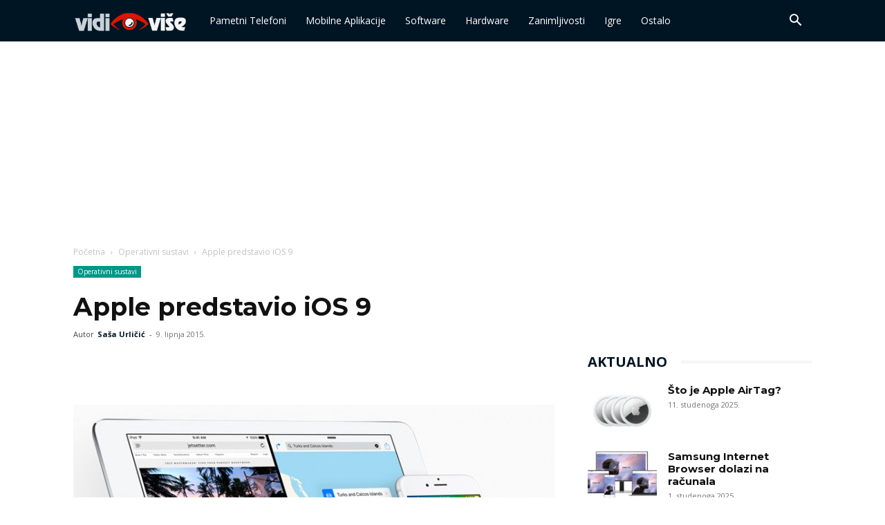

--- FILE ---
content_type: text/html; charset=utf-8
request_url: https://www.google.com/recaptcha/api2/aframe
body_size: 266
content:
<!DOCTYPE HTML><html><head><meta http-equiv="content-type" content="text/html; charset=UTF-8"></head><body><script nonce="EBCd_0tL_kzgHlCQpArczA">/** Anti-fraud and anti-abuse applications only. See google.com/recaptcha */ try{var clients={'sodar':'https://pagead2.googlesyndication.com/pagead/sodar?'};window.addEventListener("message",function(a){try{if(a.source===window.parent){var b=JSON.parse(a.data);var c=clients[b['id']];if(c){var d=document.createElement('img');d.src=c+b['params']+'&rc='+(localStorage.getItem("rc::a")?sessionStorage.getItem("rc::b"):"");window.document.body.appendChild(d);sessionStorage.setItem("rc::e",parseInt(sessionStorage.getItem("rc::e")||0)+1);localStorage.setItem("rc::h",'1767512125118');}}}catch(b){}});window.parent.postMessage("_grecaptcha_ready", "*");}catch(b){}</script></body></html>